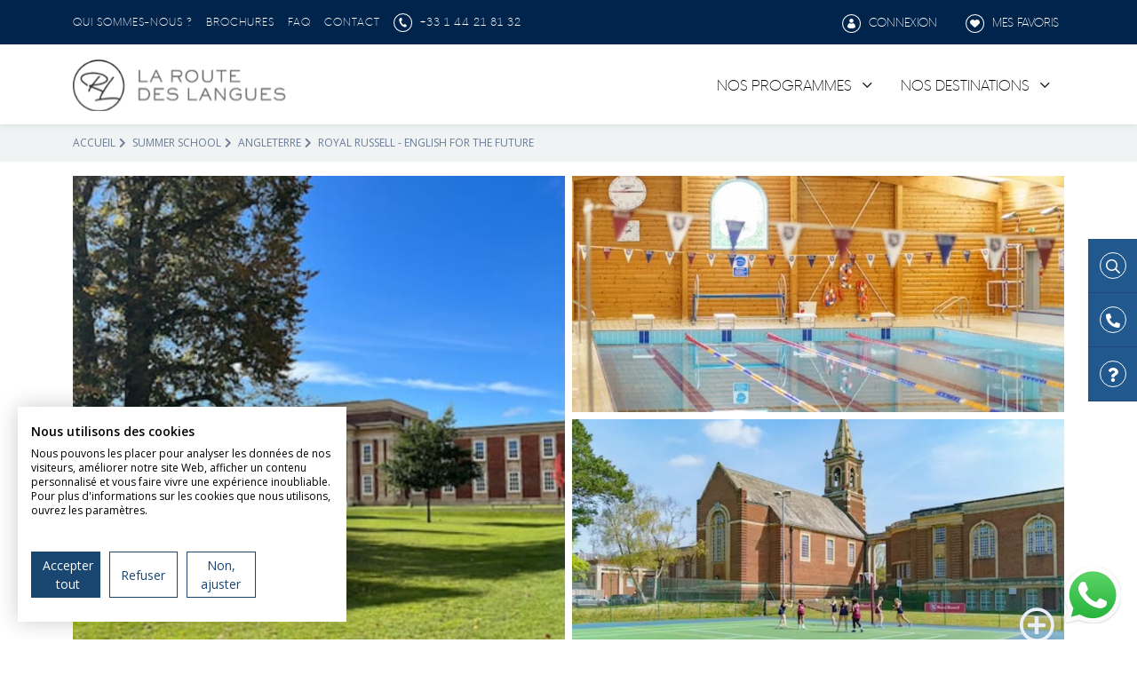

--- FILE ---
content_type: text/html; charset=UTF-8
request_url: https://www.laroutedeslangues.com/sejour-linguistique/summer-school/angleterre/royal-russell-english-for-the-future/
body_size: 15803
content:

<!DOCTYPE html>
<html lang="fr" prefix="og: http://ogp.me/ns# fb: http://ogp.me/ns/fb#" itemscope itemtype="http://schema.org/WebSite">
    <head>
        <meta charset="UTF-8">
        <meta name="viewport" content="width=device-width, initial-scale=1">
        <title>Summer school - royal russell (english for the future)</title>
        <link rel="preconnect" href="https://fonts.gstatic.com">

                            <script>
                (function(w,d,s,l,i){
                    w[l]=w[l]||[];
                    w[l].push({'gtm.start': new Date().getTime(),event:'gtm.js'});
                    var f=d.getElementsByTagName(s)[0], j=d.createElement(s),dl=l!='dataLayer'?'&l='+l:'';
                    j.async=true;
                    j.src='https://www.googletagmanager.com/gtm.js?id='+i+dl;
                    f.parentNode.insertBefore(j,f);
                })(window,document,'script','dataLayer', "GTM-W6Q23Q9");
            </script>
        
        
                                        <link rel="stylesheet" href="/build/856.b080ab61.css"><link rel="stylesheet" href="/build/862.a2af9739.css"><link rel="stylesheet" href="/build/pub_rdl.6c60e1c2.css">
                    
            <link href='https://api.mapbox.com/mapbox-gl-js/v2.8.2/mapbox-gl.css' rel='stylesheet' />
    
        <link rel="profile" href="https://gmpg.org/xfn/11">
        <link rel="pingback" href="https://www.laroutedeslangues.com/xmlrpc.php">
        <link rel="icon" href="https://www.laroutedeslangues.com/img/rdl/favicon.ico" />
        <link rel="apple-touch-icon" property="apple-touch-icon" href="https://www.laroutedeslangues.com/img/rdl/touch-icon.png" sizes="128x128" />
        <meta name="apple-mobile-web-app-capable" content="yes" />
        <meta name="apple-mobile-web-app-status-bar-style" content="black-translucent" />
        <meta name="mobile-web-app-capable" content="yes" />
        <meta name="theme-color" content="#002d5c">

        <meta name="description" content="Devenez les acteurs de la transformation du monde de demain avec ce programme de La Route des Langues qui se déroule près de londres !">
        <meta name="keywords" content="">

        <meta property="og:locale" content="fr">
        <meta property="og:site_name" content="La Route des Langues">
        <meta property="og:title" content="Summer school - royal russell (english for the future)">
                    <meta property="og:url" content="https://www.laroutedeslangues.com/sejour-linguistique/summer-school/angleterre/royal-russell-english-for-the-future/">
                <meta property="og:type" content="website">
                    <meta property="og:description" content="Devenez les acteurs de la transformation du monde de demain avec ce programme de La Route des Langues qui se déroule près de londres !">
        
                            <meta property="article:publisher" content="https://www.facebook.com/laroutedeslangues/">
        
        <link rel="canonical" href="https://www.laroutedeslangues.com/sejour-linguistique/summer-school/angleterre/royal-russell-english-for-the-future/" />
        
        
    </head>
    <body class="public_search_product part_public">
        <!-- Google Tag Manager (noscript) -->
                    <noscript><iframe src="https://www.googletagmanager.com/ns.html?id=GTM-W6Q23Q9" height="0" width="0" style="display:none;visibility:hidden"></iframe></noscript>
                <!-- End Google Tag Manager (noscript) -->

                    
        
<header id="o-wrapper">
    <div aria-label="Navigation secondaire" class="d-none d-lg-block top-menu nav-light">
    <div class="container">
        <div class="row">
            <div class="col-8 col-xl-9">
                <ul class="d-flex">
                    <li>
                        <div class="dropdown">
                            <a href="/presentation/" >Qui sommes-nous ?</a>
                        </div>
                    </li>
                    <li><a rel=”nofollow” href="/brochures/">Brochures</a></li>
                    <li><a rel="nofollow" href="/faq/a-propos-des-sejours-linguistiques/">FAQ</a></li>
                    <li><a rel=”nofollow” href="/contact/">Contact</a></li>

                                        
                    <li>
                        <a href="tel:+33144218132" class="phone-number text-nowrap">
                            <img src="/build/images/rdl/icon-tel.svg" alt="+33 1 44 21 81 32" width="22" height="22" class="img-fluid me-1" loading="lazy">
                            +33 1 44 21 81 32
                        </a>
                    </li>
                                                                <li>
                            <div class="trustpilot-widget" data-locale="fr-FR" data-template-id="5419b732fbfb950b10de65e5" data-businessunit-id="5f3261d7d0594c0001b6555a" data-style-height="24px" data-style-width="100%" data-theme="dark">
                                <a href="https://fr.trustpilot.com/review/laroutedeslangues.com" target="_blank" rel="noopener">Trustpilot</a>
                            </div>
                        </li>
                                    </ul>
            </div>
            <div class="col-4 col-xl-3 d-flex justify-content-end">
                <ul>
                                            <li>
                            <button class="bg-transparent border-0 text-white text-uppercase" onclick="location.href='/client/login'" id="login">
                                <img src="/build/images/rdl/icon-espace.svg" alt="Espace" width="22" height="22" class="img-fluid me-1" loading="lazy">
                                Connexion
                            </button>
                        </li>
                                        <li>
                        <button class="bg-transparent border-0 text-white text-uppercase" onclick="location.href='/favoris/'" class="phone-number">
                            <img src="/build/images/rdl/icon-favoris.svg" alt="Favoris" width="22" height="22" class="img-fluid me-1" loading="lazy">
                            Mes favoris
                        </button>
                    </li>
                </ul>
            </div>
        </div>
    </div>
</div>
            <div aria-label="Navigation principale" class="main-menu">
    <nav class="navbar navbar-expand-lg nav-light">
        <div class="container justify-content-center">
            <a class="navbar-brand m-0" href="/">
                <img src="/build/images/rdl/logo-contrast.svg" alt="Logo" width="240" height="72" class="img-fluid" loading="lazy">
            </a>
            <div id="menu-button" class="d-block d-lg-none float-end">
                <div class="c-buttons">
                    <a id="c-button--slide-right" class="hamburger c-button">
                        <div class="top-bun"></div>
                        <div class="meat"></div>
                        <div class="bottom-bun"></div>
                    </a>
                </div>
            </div>
                            <div class="collapse navbar-collapse justify-content-end" id="navbarSupportedContent">
                                        <ul class="navbar-nav mb-2 mb-lg-0">
                        <li class="nav-item">
                            <a class="nav-link"  id="navbarDropdown" role="link">
                                Nos programmes
                            </a>
                            <div class="dropdown-menu" aria-labelledby="navbarDropdown">
                                                                <ul class="nav flex-column d-inline-block align-top">
                                    <span class="title">Immersion</span>
                                    <li class="nav-item">
                                        <a class="nav-link " href="/sejour-linguistique/immersion-en-famille-daccueil/">Immersion en famille d&#039;accueil</a>
                                    </li>
                                    <li class="nav-item">
                                        <a class="nav-link " href="/sejour-linguistique/immersion-chez-le-professeur/">Immersion chez le professeur</a>
                                    </li>
                                    <li class="nav-item">
                                        <a class="nav-link " href="/sejour-linguistique/immersion-en-entreprise/">Immersion en entreprise</a>
                                    </li>
                                    <li class="nav-item">
                                        <a class="nav-link " href="/sejour-linguistique/immersion-en-classe/">Immersion en classe</a>
                                    </li>
                                                                    </ul>
                                                                <ul class="nav flex-column d-inline-block align-top">
                                    <span class="title">Séjours</span>
                                    <li class="nav-item">
                                        <a class="nav-link " href="/sejour-linguistique/summer-camp/">Summer camp</a>
                                    </li>
                                    <li class="nav-item">
                                        <a class="nav-link " href="/sejour-linguistique/summer-school/">Summer school</a>
                                    </li>
                                    <li class="nav-item">
                                        <a class="nav-link " href="/sejour-linguistique/scolarite-a-letranger/">Scolarité à l&#039;étranger</a>
                                    </li>
                                                                    </ul>
                                                                <ul class="nav flex-column d-inline-block align-top">
                                    <span class="title">Autres</span>
                                    <li class="nav-item">
                                        <a class="nav-link " href="/sejour-linguistique/volontariat/">Volontariat</a>
                                    </li>
                                    <li class="nav-item">
                                        <a class="nav-link " href="/sejour-linguistique/parents-enfants/">Parents et Enfants</a>
                                    </li>
                                    <li class="nav-item">
                                        <a class="nav-link " href="/sejour-linguistique/cours-en-ligne/">Cours en ligne</a>
                                    </li>
                                    <li class="nav-item">
                                        <a class="nav-link " href="/sejour-linguistique/cours-de-langues/">Cours de langues</a>
                                    </li>
                                    <li class="nav-item">
                                        <a class="nav-link " href="/sejour-linguistique/activites/">Langues et sports</a>
                                    </li>
                                    <li class="nav-item">
                                        <a class="nav-link " href="/sejour-linguistique/ecole-college/">Écoles &amp; Collège</a>
                                    </li>
                                    <li class="nav-item">
                                        <a class="nav-link " href="/sejour-linguistique/lycee/">Lycée</a>
                                    </li>
                                                                    </ul>
                                                            </div>
                        </li>
                    </ul>
                                        <ul class="navbar-nav mb-2 mb-lg-0">
                        <li class="nav-item">
                            <a class="nav-link" href="/sejour-linguistique/destinations/" id="navbarDropdown" role="link">
                                Nos destinations
                            </a>
                            <div class="dropdown-menu" aria-labelledby="navbarDropdown">
                                                                <ul class="nav flex-column d-inline-block align-top">
                                    <span class="title">Europe</span>
                                    <li class="nav-item">
                                        <a class="nav-link " href="/sejour-linguistique/angleterre/">Angleterre</a>
                                    </li>
                                    <li class="nav-item">
                                        <a class="nav-link " href="/sejour-linguistique/irlande/">Irlande</a>
                                    </li>
                                    <li class="nav-item">
                                        <a class="nav-link " href="/sejour-linguistique/allemagne/">Allemagne</a>
                                    </li>
                                    <li class="nav-item">
                                        <a class="nav-link " href="/sejour-linguistique/espagne/">Espagne</a>
                                    </li>
                                    <li class="nav-item">
                                        <a class="nav-link " href="/sejour-linguistique/ecosse/">Écosse</a>
                                    </li>
                                    <li class="nav-item">
                                        <a class="nav-link " href="/sejour-linguistique/belgique/">Belgique</a>
                                    </li>
                                    <li class="nav-item">
                                        <a class="nav-link " href="/sejour-linguistique/italie/">Italie</a>
                                    </li>
                                    <li class="nav-item">
                                        <a class="nav-link " href="/sejour-linguistique/malte/">Malte</a>
                                    </li>
                                    <li class="nav-item">
                                        <a class="nav-link " href="/sejour-linguistique/autriche/">Autriche</a>
                                    </li>
                                    <li class="nav-item">
                                        <a class="nav-link " href="/sejour-linguistique/suisse/">Suisse</a>
                                    </li>
                                    <li class="nav-item">
                                        <a class="nav-link " href="/sejour-linguistique/france/">France</a>
                                    </li>
                                                                    </ul>
                                                                <ul class="nav flex-column d-inline-block align-top">
                                    <span class="title">Amérique</span>
                                    <li class="nav-item">
                                        <a class="nav-link " href="/sejour-linguistique/usa/">USA</a>
                                    </li>
                                    <li class="nav-item">
                                        <a class="nav-link " href="/sejour-linguistique/canada/">Canada</a>
                                    </li>
                                    <li class="nav-item">
                                        <a class="nav-link " href="/sejour-linguistique/costa-rica/">Costa Rica</a>
                                    </li>
                                    <li class="nav-item">
                                        <a class="nav-link " href="/sejour-linguistique/chili/">Chili</a>
                                    </li>
                                                                    </ul>
                                                                <ul class="nav flex-column d-inline-block align-top">
                                    <span class="title">Océanie</span>
                                    <li class="nav-item">
                                        <a class="nav-link " href="/sejour-linguistique/australie/">Australie</a>
                                    </li>
                                    <li class="nav-item">
                                        <a class="nav-link " href="/sejour-linguistique/nouvelle-zelande/">Nouvelle-Zélande</a>
                                    </li>
                                                                    </ul>
                                                                <ul class="nav flex-column d-inline-block align-top">
                                    <span class="title">Afrique</span>
                                    <li class="nav-item">
                                        <a class="nav-link " href="/sejour-linguistique/afrique-du-sud/">Afrique du Sud</a>
                                    </li>
                                                                    </ul>
                                                                <ul class="nav flex-column d-inline-block align-top">
                                    <span class="title">Asie</span>
                                    <li class="nav-item">
                                        <a class="nav-link " href="/sejour-linguistique/nepal/">Népal</a>
                                    </li>
                                    <li class="nav-item">
                                        <a class="nav-link " href="/sejour-linguistique/thailande/">Thaïlande</a>
                                    </li>
                                                                    </ul>
                                                            </div>
                        </li>
                    </ul>
                                    </div>
                    </div>
    </nav>
</div>
    </header>        
                    <div class="d-none d-sm-block widget">
    <div class="d-block">
        <button onclick="location.href='/recherchez-votre-sejour'">
            <div class="wrapper-ico">
                <i class="far fa-search"></i> Recherche
            </div>
        </button>
    </div>
    <div class="d-block">
        <button onclick="location.href='/contact/'">
            <div class="wrapper-ico">
                <i class="fas fa-phone-alt"></i> Contact
            </div>
        </button>
    </div>
    <div class="d-block">
        <button onclick="location.href='/faq/a-propos-des-sejours-linguistiques/'">
            <div class="wrapper-ico">
                <i class="fas fa-question"></i> FAQ
            </div>
        </button>
    </div>
</div>                
            <script>
        document.addEventListener("DOMContentLoaded", function() {
            let message = document.getElementById("message");

            if (message !== null) {
                setTimeout(function() {
                    message.style.display = "block";
                }, 7000);
            }
        });
    </script>
    <div class="whatsapp-widget">
        <div class="d-none d-sm-block webView">
                <a href="https://api.whatsapp.com/send/?phone=19514175441&text=Bonjour+%21+Je+souhaiterais+en+savoir+plus+sur+vos+séjours+linguistiques&type=phone_number&app_absent=0" class="link" target="_blank">
                <img src="/build/images/icon-whatsapp.png" alt="Parlez-nous sur WhatsApp !" width="64" height="64" class="img-fluid trk-widget-btn-whatsapp" loading="lazy">
                <div id="message">Parlez-nous sur WhatsApp !</div>
            </a>
        </div>
        <div class="mobile w-100 d-sm-block d-md-none">
            <div class="row py-3 px-3">
                <div class="col-6 phone px-2">
                                            <a class="nav-link" href="tel:+33144218132">
                            <i class="fas fa-phone-alt me-2"></i> +33 1 44 21 81 32
                        </a>
                                    </div>
                <div class="col-6 whats-app px-2">
                        <a href="https://api.whatsapp.com/send/?phone=19514175441&text=Bonjour+%21+Je+souhaiterais+en+savoir+plus+sur+vos+séjours+linguistiques&type=phone_number&app_absent=0" class="link" target="_blank">
                        <img src="/build/images/icon-whatsapp.png" alt="Parlez-nous sur WhatsApp !" class="img-fluid me-2" loading="lazy"><span> WhatsApp</span>
                    </a>
                </div>
            </div>
        </div>
    </div>

            <main id="stay-sheet" class="main">
            <div class="breadcrumb">
        <div class="container">
            <p class="mb-0">
                <a href="/">Accueil</a><i class="fas fa-chevron-right"></i>
                <a href="/sejour-linguistique/summer-school/">Summer School</a><i class="fas fa-chevron-right"></i>                <a href="/sejour-linguistique/summer-school/angleterre/">Angleterre</a><i class="fas fa-chevron-right"></i>                Royal Russell - English for the Future                            </p>
        </div>
    </div>

        <section class="product-component">
    <div class="container">
        <div class="row fancybox-gallery gx-2">
            <div class="col-6 position-relative">
                                                    <a href="https://res.cloudinary.com/apexgroup/image/upload/c_fill,h_400,w_703,f_auto/product/876805d548e7d7ce1b009e0197a733d594bfa303.png" data-fancybox="gallery">
                        <picture>
                            <source data-srcset="https://res.cloudinary.com/apexgroup/image/upload/c_fill,h_400,w_703,f_auto/product/876805d548e7d7ce1b009e0197a733d594bfa303.png" type="image/jpeg" />
                            <img class="img-cover lazyload" data-src="https://res.cloudinary.com/apexgroup/image/upload/c_fill,h_400,w_703,f_auto/product/876805d548e7d7ce1b009e0197a733d594bfa303.png" alt="Product cover">
                        </picture>
                    </a>
                            </div>
            <div class="col-6 position-relative">
                <div class="d-flex flex-column justify-content-between h-100">
                                            <div class="second-picture position-relative">
                            <a href="https://res.cloudinary.com/apexgroup/image/upload/c_fill,h_400,w_703,f_auto/product/c8696d225e8cdcfa5cc883054f40e8be9e927e9c.jpg" data-fancybox="gallery">
                                <picture>
                                    <source data-srcset="https://res.cloudinary.com/apexgroup/image/upload/c_fill,h_400,w_703,f_auto/product/c8696d225e8cdcfa5cc883054f40e8be9e927e9c.jpg" type="image/jpeg" />
                                    <img class="img-cover lazyload" data-src="https://res.cloudinary.com/apexgroup/image/upload/c_fill,h_400,w_703,f_auto/product/c8696d225e8cdcfa5cc883054f40e8be9e927e9c.jpg" alt="Product cover">
                                </picture>
                            </a>        
                        </div>
                                            <div class="second-picture position-relative">
                            <a href="https://res.cloudinary.com/apexgroup/image/upload/c_fill,h_400,w_703,f_auto/product/ed46d48723ec91698b8fc7d69b9d77436d3e97ae.jpg" data-fancybox="gallery">
                                <picture>
                                    <source data-srcset="https://res.cloudinary.com/apexgroup/image/upload/c_fill,h_400,w_703,f_auto/product/ed46d48723ec91698b8fc7d69b9d77436d3e97ae.jpg" type="image/jpeg" />
                                    <img class="img-cover lazyload" data-src="https://res.cloudinary.com/apexgroup/image/upload/c_fill,h_400,w_703,f_auto/product/ed46d48723ec91698b8fc7d69b9d77436d3e97ae.jpg" alt="Product cover">
                                </picture>
                            </a>        
                        </div>
                                    </div>
                <div class="more-image">
                                            <a href="https://res.cloudinary.com/apexgroup/image/upload/c_fill,h_400,w_703,f_auto/product/876805d548e7d7ce1b009e0197a733d594bfa303.png" data-fancybox="gallery"><i class="far fa-plus-circle"></i></a>
                                    </div>
            </div>
        </div>
        <div class="d-none">
                            <a href="https://res.cloudinary.com/apexgroup/image/upload/c_fill,h_400,w_703,f_auto/product/39bf9f4e06d8d0a1b6f515f5206b39ab2987531b.jpg" data-fancybox="gallery"></a>
                            <a href="https://res.cloudinary.com/apexgroup/image/upload/c_fill,h_400,w_703,f_auto/product/36aca084f3a2cb3de8c276444ffe73c871d66f1e.jpg" data-fancybox="gallery"></a>
                    </div>
    </div>
    <div class="container">
        <div class="mt-3">
            <div class="d-flex justify-content-between align-items-center">
                <div>
                    <h1 class="section-title">Royal Russell - English for the Future</h1>
                    <h2 class="mt-1">L&#039;anglais pour les acteurs de demain</h2>
                </div>
                <div>
                                    </div>
            </div>
            <p class="mt-2">
                <p>Royal Russell, entour&eacute;&nbsp;de 40 hectares d&#39;espaces verts, est un nouveau site magnifique, situ&eacute; &agrave; proximit&eacute; de Londres et de ses grandes attractions.&nbsp;Notre programme English for the future est parfait pour les jeunes&nbsp;qui souhaitent envisager&nbsp;les plus grands d&eacute;fis internationaux en tant que leaders et devenir des acteurs&nbsp;de la transformation de notre monde.</p>
            </p>
        </div>
        <div class="product-resume pt-3">
            <div class="row justify-content-between">
                <div class="col-7">
                    <ul>
                                                    <li>
                                <img src="/build/images/rdl/icons/campus.svg" alt="Campus icon">
                                Sur le campus
                            </li>
                                                <li>
                            <img src="/build/images/rdl/icons/person.svg" alt="Person icon">
                            De 13 à 17 ans
                        </li>
                        <li>
                            <img src="/build/images/rdl/icons/location.svg" alt="Location icon">
                            Angleterre
                        </li>
                        <li>
                            <img src="/build/images/rdl/icons/vector.svg" alt="Vector icon">
                            Niveau A2 à C1, avec cours                        </li>
                    </ul>
                </div>

                                                    <div class="col-5 tariff">
                        <span class="fw-bold">à partir de</span> 
                        <span class="price mt-1">
                                                            2 034,00 € 
                                                    </span>
                        <span class="mt-1">1 semaine</span>
                    </div>
                            </div>
        </div>
        <div class="product-key">
            <div class="row">
                <div class="col-12 col-md-8">
                    <h2>Les points forts du séjour: Royal Russell - English for the Future</h2>
                    <ul class="mt-1">
                        <li><img src="/build/images/rdl/check.svg" alt="Check icon"> Un magnifique campus </li>
                        <li><img src="/build/images/rdl/check.svg" alt="Check icon"> Le développement de compétences personnelles et sociales </li>
                        <li><img src="/build/images/rdl/check.svg" alt="Check icon"> Un programme axé sur les grands défis mondiaux </li>
                    </ul>
                </div>
                <div class="col-12 col-md-4 row justify-content-around pe-0 mt-2 mt-lg-0">
                    <div class="row justify-content-around pe-0">
                        <div class="mt-3 mt-lg-0 justify-content-center pe-0">
                                                                                                                    <button onclick="location.href='#'" class="btn btn-primary btn-primary blue-light disabled" data-product="645">
                                                                    Devis et réservation
                                                            </button>
                        </div>
                                                                            <div class="mt-3 mt-lg-0 justify-content-center pe-0">
                                <a class="btn btn-outline-primary" href="https://meetings.hubspot.com/alexandre-kerboul">Prenez RDV</a>
                            </div>
                                                <div class="mt-3 mt-lg-0 justify-content-center pe-0">
                                                                                                                                                <button onclick="location.href='/booklet/645/form'" class="btn btn-primary" target="_blank">
                                Télécharger la fiche du séjour
                            </button>
                        </div>
                        <!-- TrustBox widget - Micro Star -->
                        <div class="mt-3 mt-lg-2">
                            <div class="trustpilot-widget" data-locale="fr-FR" data-template-id="5419b732fbfb950b10de65e5" data-businessunit-id="5f3261d7d0594c0001b6555a" data-style-height="24px" data-style-width="100%">
                                <a href="https://fr.trustpilot.com/review/laroutedeslangues.com" target="_blank" rel="noopener">Trustpilot</a>
                            </div>
                        </div>
                        <!-- End TrustBox widget -->
                    </div>
                </div>
            </div>
        </div>
    </div>
</section>


    <section class="section-product-items">
        <div class="container">
            <div class="row justify-content-center">
                <div class="col-12 col-lg-10 col-xl-9">
                    <div class="accordion accordion-flush" id="accordionFaq">

                                                            <div class="accordion-item" itemscope itemprop="mainEntity" itemtype="https://schema.org/Question">
                                    <h3 class="accordion-header mb-0" id="headingCourse" itemprop="name">
                                        <button class="accordion-button collapsed" type="button" data-bs-toggle="collapse"
                                                data-bs-target="#collapseCourse" aria-expanded="true"
                                                aria-controls="collapseCourse">
                                                COURS 
                                        </button>
                                    </h3>

                                    <div id="collapseCourse" class="accordion-collapse mutli-collapse"
                                            aria-labelledby="headingCourse" data-bs-parent="#accordionFaq" itemscope itemprop="acceptedAnswer" itemtype="https://schema.org/Answer">
                                        <div class="accordion-body" itemprop="text">
                                            <p>20 heures de cours par semaine,&nbsp;14 &eacute;tudiants maximum&nbsp;par classe.</p>

<ul>
	<li><strong>ENGLISH FOR THE FUTURE (10h/sem) :</strong>&nbsp;les &eacute;tudiants d&eacute;veloppent&nbsp;des notions grammaticales et du vocabulaire gr&acirc;ce &agrave; des cours qui abordent des sujets d&#39;actualit&eacute; (durabilit&eacute;,&nbsp;enjeux mondiaux...). Ils auront &eacute;galement l&#39;occasion de visionner et &eacute;tudier des TED Talks afin de s&#39;entra&icirc;ner &agrave; pr&eacute;senter &agrave; l&#39;oral et acqu&eacute;rir le vocabulaire appropri&eacute;.&nbsp;</li>
	<li><strong>PROJECT FOR THE FUTURE (4,5h/sem) :</strong> travaux de recherche et&nbsp;d&eacute;bats sur le programme de&nbsp;d&eacute;veloppement durable&nbsp;&agrave; l&#39;horizon 2030 des Nations Unies (&eacute;limination de la pauvret&eacute; et de la faim, protection de la plan&egrave;te, promotion&nbsp;de la paix, &eacute;galit&eacute; des sexes et autonomie des femmes et des filles.....).&nbsp;Ces s&eacute;ances d&eacute;veloppent&nbsp;les aptitudes de communication et &eacute;largissent les perspectives des &eacute;tudiants.&nbsp;</li>
	<li><strong>FUTURE THINKING (5,5h/sem) :</strong> d&eacute;bats inter-classes, les &eacute;tudiants analysent les travaux de leurs camarades et ensemble ils &eacute;laborent des solutions pratiques&nbsp;aux probl&egrave;mes mondiaux.&nbsp;&nbsp;</li>
</ul>

<p>Tous les professeurs sont dipl&ocirc;m&eacute;s et exp&eacute;riment&eacute;s pour enseigner l&#39;anglais &agrave; des &eacute;tudiants &eacute;trangers. Test de niveau et certificat de fin de stage.</p>
                                        </div>
                                    </div>
                                </div>
                                                        
                                                            <div class="accordion-item" itemscope itemprop="mainEntity" itemtype="https://schema.org/Question">
                                    <h3 class="accordion-header mb-0" id="headingActivities" itemprop="name">
                                        <button class="accordion-button collapsed" type="button" data-bs-toggle="collapse"
                                                data-bs-target="#collapseActivities" aria-expanded="true"
                                                aria-controls="collapseActivities">
                                                ACTIVITÉS
                                        </button>
                                    </h3>

                                    <div id="collapseActivities" class="accordion-collapse mutli-collapse"
                                            aria-labelledby="headingActivities" data-bs-parent="#accordionFaq" itemscope itemprop="acceptedAnswer" itemtype="https://schema.org/Answer">
                                        <div class="accordion-body" itemprop="text">
                                            <p>Le campus du coll&egrave;ge offre de nombreuses infrastructures (tennis, piscine, squash, gymnase, etc.) ainsi qu&rsquo;un th&eacute;&acirc;tre, une salle d&rsquo;arts, une salle informatique et un studio de danse.</p>

<p>Des activit&eacute;s sportives et culturelles sont organis&eacute;es tous les jours. Pour ceux qui le souhaitent, une grande vari&eacute;t&eacute; d&rsquo;options est propos&eacute;e&nbsp;pendant le temps d&rsquo;activit&eacute;s (avec suppl&eacute;ment) :</p>

<ul>
	<li><strong>Options Acad&eacute;miques&nbsp;</strong>(1 option&nbsp;maximum par semaine ; disponibles&nbsp;toutes les semaines) :

	<ul>
		<li>R&eacute;daction (3h/sem, le mardi et vendredi), disponible toutes les semaines&nbsp;</li>
		<li>Prise de parole en public (3h/sem, le mardi et vendredi), disponible toutes les semaines</li>
	</ul>
	</li>
	<li><strong>Options Cr&eacute;atives</strong> (1 option maximum par semaine ; disponibles &agrave; certaines dates) :
	<ul>
		<li>Danse contemporaine (Street Dance) (3h/sem, le mardi et jeudi), disponible du 6&nbsp;au 12&nbsp;juillet, du 20&nbsp;au 26&nbsp;juillet et du 3&nbsp;au 9&nbsp;ao&ucirc;t 2025</li>
		<li>Masterchef (cuisine) (3h/sem, le mardi et jeudi), disponible du 20&nbsp;au 26&nbsp;juillet et du 3&nbsp;au 9&nbsp;ao&ucirc;t 2025</li>
		<li>Photographie (3h/sem, le mardi et vendredi), disponible du 13&nbsp;au 19&nbsp;juillet et du 27&nbsp;juillet au 2&nbsp;ao&ucirc;t 2025</li>
	</ul>
	</li>
	<li><strong>Options Sportives</strong> (1 option maximum par semaine ; disponibles toutes les semaines) :&nbsp;
	<ul>
		<li>Golf (4,5h/sem, 3 jours par semaine), disponible&nbsp;toutes les semaines</li>
		<li>&Eacute;quitation (4,5h/sem, 3 jours par semaine), disponible toutes les semaines</li>
		<li>Tennis (4,5h/sem, 3 jours par semaine), disponible toutes les semaines</li>
		<li>Basketball (3/sem, le mardi et jeudi),&nbsp;disponible du 6&nbsp;au 12&nbsp;juillet, du 20&nbsp;au 26&nbsp;juillet et du 3&nbsp;au 9&nbsp;ao&ucirc;t 2025</li>
	</ul>
	</li>
</ul>

<p>Des animations sont &eacute;galement organis&eacute;es tous les soirs (disco, mini olympiades, concours de talents, quizz musicaux, etc.).</p>

<p>Des excursions sont planifi&eacute;es chaque semaine :&nbsp;</p>

<ul>
	<li>Deux excursions d&#39;une journ&eacute;e enti&egrave;re :&nbsp;une &agrave; Oxford, Cambridge ou Canterbury et l&#39;autre &agrave; Brighton ou Portsmouth.&nbsp;</li>
	<li>Deux excursions d&#39;une demi-journ&eacute;e &agrave; Londres&nbsp;pour visiter un grand monument touristique comme la Tour de Londres, le London Eye, National Gallery, Buckingham Palace ou Westminster Abbey.&nbsp;</li>
</ul>
                                        </div>
                                    </div>
                                </div>
                                                        
                            
                                                            <div class="accordion-item" itemscope itemprop="mainEntity" itemtype="https://schema.org/Question">
                                    <h3 class="accordion-header mb-0" id="headingAccommodation" itemprop="name">
                                        <button class="accordion-button collapsed" type="button" data-bs-toggle="collapse"
                                                data-bs-target="#collapseAccommodation" aria-expanded="false"
                                                aria-controls="collapseAccommodation">
                                                HÉBERGEMENT
                                        </button>
                                    </h3>

                                    <div id="collapseAccommodation" class="accordion-collapse collapse"
                                            aria-labelledby="headingAccommodation" data-bs-parent="#accordionFaq" itemscope itemprop="acceptedAnswer" itemtype="https://schema.org/Answer">
                                        <div class="accordion-body" itemprop="text">
                                            <p>Dans le coll&egrave;ge. Chambres de 1&nbsp;&agrave; 3&nbsp;lit(s) (des chambres plus grandes peuvent &ecirc;tre disponibles). Pension compl&egrave;te (packed lunch les jours d&rsquo;excursion).</p>

<p>Services : wifi disponible sur le campus. Lessive gratuite propos&eacute;e une fois par semaine.</p>
                                        </div>
                                    </div>
                                </div>
                                                        
                            
                                                            <div class="accordion-item" itemscope itemprop="mainEntity" itemtype="https://schema.org/Question">
                                    <h3 class="accordion-header mb-0" id="headingManagement" itemprop="name">
                                        <button class="accordion-button collapsed" type="button" data-bs-toggle="collapse"
                                                data-bs-target="#collapseManagement" aria-expanded="false"
                                                aria-controls="collapseManagement">
                                                ENCADREMENT
                                        </button>
                                    </h3>

                                    <div id="collapseManagement" class="accordion-collapse collapse"
                                            aria-labelledby="headingManagement" data-bs-parent="#accordionFaq" itemscope itemprop="acceptedAnswer" itemtype="https://schema.org/Answer">
                                        <div class="accordion-body" itemprop="text">
                                            <p>1 adulte pour 5 jeunes. L&rsquo;&eacute;quipe p&eacute;dagogique sur place assure un encadrement permanent.</p>
                                        </div>
                                    </div>
                                </div>
                                                        
                            
                            <div class="accordion-item" itemscope itemprop="mainEntity" itemtype="https://schema.org/Question">
                                <h3 class="accordion-header mb-0" id="headingDates" itemprop="name">
                                    <button class="accordion-button collapsed" type="button" data-bs-toggle="collapse"
                                            data-bs-target="#collapseDates" aria-expanded="false"
                                            aria-controls="collapseDates">
                                            DATES
                                    </button>
                                </h3>

                                <div id="collapseDates" class="accordion-collapse collapse"
                                        aria-labelledby="headingDates" data-bs-parent="#accordionFaq" itemscope itemprop="acceptedAnswer" itemtype="https://schema.org/Answer">
                                    <div class="accordion-body" itemprop="text">
                                                                                        <p>Séjours de 1 à 4 semaine(s) :</p>

<ul>
	<li>Arrivée tous les dimanches du 6 juillet&nbsp;au 10 août 2025</li>
	<li>Retour tous les samedis jusqu&#39;au 16&nbsp;août 2025</li>
</ul>

<p><em>N.B. Séjours d&rsquo;une semaine possibles du dimanche au dimanche (sauf dernière semaine, s&eacute;jour du samedi 9 au samedi 16 ao&ucirc;t 2025)</em></p>
                                                                                </div>
                                </div>
                            </div>
                            
                                                        
                            

                    </div>
                </div>
            </div>        
        </div>
</section>




        <div id="product-classification" class="mt-2">
    <div class="container">
        <div class="row">
            <div class="col">
                <h5 class="fw-bold mb-3">Une classification pour mieux vous guider</h5>
                <p>Tous les séjours que nous proposons répondent à des critères exigeants de qualité.
                    Mais pour vous aider à mieux comparer la nature de l'expérience proposée, nous avons créé une classification qualitative en trois niveaux : Découverte, Confiance et Réussite.</p>
                <p>Cette lecture complémentaire prend en compte :</p>
                <ul>
                    <li>le contenu pédagogique du programme,</li>
                    <li>le degré d’immersion linguistique et culturelle,</li>
                    <li>la richesse des activités proposées,</li>
                    <li>le niveau d’encadrement,</li>
                    <li>et la structure du séjour (accessibilité, confort, format).</li>
                </ul>
                <p class="mb-1">
                    Elle permet à chacun – notamment aux anciens participants – de situer le positionnement global d’un séjour par rapport à ceux déjà réalisés.<br/>
                    Découverte – Le meilleur des programmes accessibles, pensés pour une immersion simple, encadrée et rassurante.<br/>
                    Confiance – Des valeurs sûres, bien construites et enrichissantes, pour aller plus loin.<br/>
                    Réussite – L’excellence de nos séjours linguistiques, pour une immersion exigeante et valorisante.
                </p>
                                    <span>👉</span><a class="text-decoration-underline" href="/faq/pourquoi-certains-sejours-sont-ils-classes-en-decouverte-confiance-ou-reussite/">En savoir plus sur cette classification dans notre FAQ</a>
                            </div>
        </div>
    </div>
</div>
                    <section class="section-map">
    <div class="container">
        <h2>Localisation</h2>
        <div class="wrapper mt-3">
            <div class="fullscreen-container" style="width: 100%">
                <div id="map-overlay">
                    <button id="show-map" class="btn btn-primary w-auto">Localisation du programme</button>
                </div>
                <div id="map" style="height:100%; width:100%;display: none;" data-map-zoom="9" data-map-scroll="true" data-lat="51.36" data-lng="-0.063"></div>
            </div>
        </div>
    </div>
</section>
                        <section class="expert-component  ">
    <div class="container">
        <h2> Nos experts témoignent </h2>
        <div class="row mt-4 mb-3 expert-slider">
            <div class="mt-3 mt-lg-0 slideshow slideshow-experts p-0 ps-lg-3">
                                    <div class="col-lg-6 slide">
                        <div class="row expert-card border-1 border rounded pt-2">
    <div class="col-7">
        <div class="video-container">
                <div id="videoOverlay" class="videoOverlay mb-2" style="cursor: pointer;">
                    <picture>
                                                    <source srcset="/uploads/product/miniatures-videos-experts-site-10-684197c7f3198.jpg" type="image/jpeg">
                                                <img class="img-cover videoFrame rounded-1 lazyload"
                             src="/uploads/product/miniatures-videos-experts-site-10-684197c7f3198.jpg"
                             alt="miniatures-videos-experts-site-10-684197c7f3198.jpg"
                             data-src="https://youtube.com/embed/LX_bddCEgM0"
                             data-description = "Royal Russell - English for the Future"
                        />
                    </picture>
                </div>
        </div>
    </div>
    <div class="col-5">
        <p> Royal Russell - English for the Future</p>
    </div>
</div>                    </div>
                            </div>
        </div>
                            <div class="mt-5 d-flex justify-content-center">
                <a class="btn btn-primary" href="https://meetings.hubspot.com/alexandre-kerboul"> Contactez nos experts </a>
            </div>
                <!-- Modal -->
        <div class="modal fade" id="videoModal" tabindex="-1" aria-labelledby="modalTitle" aria-hidden="true">
        <div class="modal-dialog modal-dialog-centered modal-lg">
            <div class="modal-content pt-5 pb-1">
            <div class="modal-header">
                <button type="button" class="btn-close" data-bs-dismiss="modal" aria-label="Close"></button>
            </div>
            <div class="modal-body">
                <div class="h-100">
    <div class="video-container container">
            <iframe
                class="modalVideoFrame"
                width="100%" 
                height="300px"
                src=""
                title="YouTube video player"
                referrerpolicy="strict-origin-when-cross-origin"
                frameborder="0"
                allow="accelerometer; autoplay; clipboard-write; encrypted-media; gyroscope; picture-in-picture; web-share"
                allowfullscreen>
            </iframe>
            <p class="mt-2 citation">
            Les summer camps sont par nature organisés durant les vacances d’été. Ils peuvent durer de 2 à 9 voire 10 semaines.S'y rendre depuis Paris est un long voyage, aussi nous vous encourageons à choisir une durée de séjour relativement longue.
            </p>
            <div class="mt-3 d-none d-lg-flex justify-content-center">
                <button class="btn btn-primary" onclick="location.href='/recherchez-votre-sejour'">VOIR LES SEJOURS</button>
            </div>
    </div>
</div>            </div>
            </div>
        </div>
        </div>
    </div>
</section>


        
<section class="section-brochure bg-cream py-4">
    <div class="container">
        <div class="row">
            <div class="col-12 col-md-6 m-auto">
                <div class="img-container mt-4">
                    <picture>
                        <source data-srcset="/build/images/rdl/download-booklet.jpg" type="image/jpg"/>
                        <source data-srcset="/build/images/rdl/download-booklet.webp" type="image/webp"/>
                        <img class="lazyload w-100" data-src="/build/images/rdl/booklet-download.webp" alt="Booklet download">
                    </picture>
                </div>
            </div>
            <div class="col-12 col-md-5 mx-auto">
                <script charset="utf-8" type="text/javascript" src="//js.hsforms.net/forms/embed/v2.js"></script>
                <script>
                    hbspt.forms.create({
                        portalId: "9279287",
                        formId: "e443b393-7784-4339-8c6b-1e1e02943e05",
                        region: "na1"
                    });
                </script>
            </div>
        </div>
    </div>
</section>        <section class="section-product-features ">
    <div class="container">
        <h2>
        Découvrez nos autres séjours 
                </h2>
        <h3 class="fw-bold mb-2">Profitez d’une expérience enrichissante avec nos différents choix de formules.</h3>
        <div>
            <div class="mt-3 mt-lg-0 slideshow slideshow-features p-0 ps-lg-3">
                                                        <div class="col-lg-4 slide">
                            <div class="card offer simple-offer">

        <div class="card-image-top">
        <div class="slideshow no-padding">
                            <div class="bg-image link" style="background-image: url('https://res.cloudinary.com/apexgroup/image/upload/c_fill,h_260,w_388,f_auto/product/a8160dea596c03b190650ceeeae1523f0b1e8822.jpg')"></div>
                            <div class="bg-image link" style="background-image: url('https://res.cloudinary.com/apexgroup/image/upload/c_fill,h_260,w_388,f_auto/product/e2666ee89dba90af6acca637d07a6172edbe9e98.jpg')"></div>
                            <div class="bg-image link" style="background-image: url('https://res.cloudinary.com/apexgroup/image/upload/c_fill,h_260,w_388,f_auto/product/c61badb5814150188e2de2057bc78871ba318f58.jpg')"></div>
                    </div>
    </div>
    <div class="card-body">
        <div class="title d-flex px-3 justify-content-between">
            <div class="text-start">
                                    <h3 class="card-title fw-bold"><a href="/sejour-linguistique/summer-school/usa/cardigan-mountain/" class="stretched" data-product="5">
                        Cardigan Mountain
                    </a></h3>
                                <p class="card-subtitle mt-1">
                    Programme académique et aventure
                </p>
            </div>
            <div>
                            </div>
        </div>
        <div class="details w-100 bottom-0 start-0 p-3">
                        <div class="row">
                <div class="col-6 ps-0">
                    <ul class="p-0">
                        <li class="mb-2">
                            <div class="d-flex flex-row">
                                <div class="align-self-center">
                                    <img src="/build/images/rdl/location.svg" alt="Location" width="26" height="26" class="me-3">
                                </div>
                                <div class="align-self-center">
                                    USA
                                </div>
                            </div>
                        </li>
                        <li class="mb-2">
                            <div class="d-flex flex-row">
                                <div class="align-self-center">
                                    <img src="/build/images/rdl/user-age.svg" alt="Age" width="26" height="26" class="me-3">
                                </div>
                                <div class="align-self-center">
                                    De 8 à 15 ans
                                </div>
                            </div>
                        </li>
                    </ul>
                </div>
                <div class="col-6">
                                            <div class="price">
                            <div>A partir de </div>
                            <div class="amount">4 600,00€</div>
                            <div>pour 2 semaines </div>
                        </div>
                                    </div>
            </div>
        </div>
    </div>
     
</div>
                    </div>
                                                    <div class="col-lg-4 slide">
                            <div class="card offer simple-offer">

        <div class="card-image-top">
        <div class="slideshow no-padding">
                            <div class="bg-image link" style="background-image: url('https://res.cloudinary.com/apexgroup/image/upload/c_fill,h_260,w_388,f_auto/product/15ed1322e65cc1cfe5332691ade186bac13ca72b.jpeg')"></div>
                            <div class="bg-image link" style="background-image: url('https://res.cloudinary.com/apexgroup/image/upload/c_fill,h_260,w_388,f_auto/product/4dc9d6996e9c5f7774a9f35e28c2971a1fe246f8.jpeg')"></div>
                            <div class="bg-image link" style="background-image: url('https://res.cloudinary.com/apexgroup/image/upload/c_fill,h_260,w_388,f_auto/product/fc307987d5659fad5a108984d816b03c425f1cc9.jpeg')"></div>
                    </div>
    </div>
    <div class="card-body">
        <div class="title d-flex px-3 justify-content-between">
            <div class="text-start">
                                    <h3 class="card-title fw-bold"><a href="/sejour-linguistique/summer-school/angleterre/marymount-school/" class="stretched" data-product="78">
                        Marymount School
                    </a></h3>
                                <p class="card-subtitle mt-1">
                    Un collège pensé pour les jeunes enfants
                </p>
            </div>
            <div>
                            </div>
        </div>
        <div class="details w-100 bottom-0 start-0 p-3">
                        <div class="row">
                <div class="col-6 ps-0">
                    <ul class="p-0">
                        <li class="mb-2">
                            <div class="d-flex flex-row">
                                <div class="align-self-center">
                                    <img src="/build/images/rdl/location.svg" alt="Location" width="26" height="26" class="me-3">
                                </div>
                                <div class="align-self-center">
                                    Angleterre
                                </div>
                            </div>
                        </li>
                        <li class="mb-2">
                            <div class="d-flex flex-row">
                                <div class="align-self-center">
                                    <img src="/build/images/rdl/user-age.svg" alt="Age" width="26" height="26" class="me-3">
                                </div>
                                <div class="align-self-center">
                                    De 8 à 13 ans
                                </div>
                            </div>
                        </li>
                    </ul>
                </div>
                <div class="col-6">
                                            <div class="price">
                            <div>A partir de </div>
                            <div class="amount">2 460,00€</div>
                            <div>pour 1 semaine </div>
                        </div>
                                    </div>
            </div>
        </div>
    </div>
     
</div>
                    </div>
                                                    <div class="col-lg-4 slide">
                            <div class="card offer simple-offer">

        <div class="card-image-top">
        <div class="slideshow no-padding">
                            <div class="bg-image link" style="background-image: url('https://res.cloudinary.com/apexgroup/image/upload/c_fill,h_260,w_388,f_auto/product/228b34509c276245f2dfa78fd1ec6e94025eb0c4.jpeg')"></div>
                            <div class="bg-image link" style="background-image: url('https://res.cloudinary.com/apexgroup/image/upload/c_fill,h_260,w_388,f_auto/product/bf1083f6268c493b51a58ea192bbec5fc4ce6335.jpg')"></div>
                            <div class="bg-image link" style="background-image: url('https://res.cloudinary.com/apexgroup/image/upload/c_fill,h_260,w_388,f_auto/product/39c9eda03c7fc601628071a44a020dfc3a90eeff.jpg')"></div>
                    </div>
    </div>
    <div class="card-body">
        <div class="title d-flex px-3 justify-content-between">
            <div class="text-start">
                                    <h3 class="card-title fw-bold"><a href="/sejour-linguistique/summer-school/angleterre/dicker-school/" class="stretched" data-product="91">
                        Dicker School
                    </a></h3>
                                <p class="card-subtitle mt-1">
                    Un séjour à la carte avec des activités originales
                </p>
            </div>
            <div>
                            </div>
        </div>
        <div class="details w-100 bottom-0 start-0 p-3">
                        <div class="row">
                <div class="col-6 ps-0">
                    <ul class="p-0">
                        <li class="mb-2">
                            <div class="d-flex flex-row">
                                <div class="align-self-center">
                                    <img src="/build/images/rdl/location.svg" alt="Location" width="26" height="26" class="me-3">
                                </div>
                                <div class="align-self-center">
                                    Angleterre
                                </div>
                            </div>
                        </li>
                        <li class="mb-2">
                            <div class="d-flex flex-row">
                                <div class="align-self-center">
                                    <img src="/build/images/rdl/user-age.svg" alt="Age" width="26" height="26" class="me-3">
                                </div>
                                <div class="align-self-center">
                                    De 12 à 17 ans
                                </div>
                            </div>
                        </li>
                    </ul>
                </div>
                <div class="col-6">
                                            <div class="price">
                            <div>A partir de </div>
                            <div class="amount">2 130,00€</div>
                            <div>pour 1 semaine </div>
                        </div>
                                    </div>
            </div>
        </div>
    </div>
     
</div>
                    </div>
                        </div>
        </div>
            </div>
</section>        <section class="quality-component bg-cream">
    <div class="container">
        <div class="row text-center">
            <div class="col-6 col-md-3">
                <div class="img-container">
                    <picture>
                        <source srcset="/build/images/rdl/quality/unosel.webp" type="image/webp">
                        <img src="/build/images/rdl/quality/unosel.png" alt="Unosel certificate" width="80" height="80">
                    </picture>
                </div>
                <p class="fw-bold">Certifié UNOSEL</p>
                <p class="">Agréé par le Ministère de l’Education</p>
            </div>
            <div class="col-6 col-md-3">
                <div class="img-container">
                    <picture>
                        <source srcset="/build/images/rdl/quality/garantie.webp" type="image/webp">
                        <img src="/build/images/rdl/quality/garantie.png" alt="Alma certificate" width="80" height="80">
                    </picture>
                </div>
                <p class="fw-bold">Qualité garantie</p>
                <p class="">Sélection rigoureuse, Suivi régulier</p>
            </div>
            <div class="col-6 col-md-3">
                <div class="img-container">
                    <picture>
                        <source srcset="/build/images/rdl/quality/apel.webp" type="image/webp">
                        <img src="/build/images/rdl/quality/apel.png" alt="Apel" width="108" height="80">
                    </picture>
                </div>
                <p class="fw-bold">Certifié APEL</p>
                <p class="">Représentée par 6 500 établissements et 850 000 familles !</p>
            </div>
            <div class="col-6 col-md-3">
                <div class="img-container">
                    <picture>
                        <source srcset="/build/images/rdl/quality/ligne.webp" type="image/webp">
                        <img src="/build/images/rdl/quality/ligne.png" alt="Ligne" width="80" height="80">
                    </picture>
                </div>
                <p class="fw-bold">Ligne d’urgence</p>
                <p class="">24h / 7jours pendant la durée du séjour</p>
            </div>
        </div>
    </div>
</section>
        
<section class="popular-product ">
    <div Class="container">
        <div class="mb-2">
            <h2 class="mb-3">Nos séjours les plus populaires</h2>
            <div class="row">
                <ul class="col-md-4">
                                                        <li>
                        <a href="/sejour-linguistique/summer-camp/">Summer camp</a>
                    </li>
                                                        <li>
                        <a href="/sejour-linguistique/immersion-en-famille-daccueil/">Immersion en famille d&#039;accueil</a>
                    </li>
                                                        <li>
                        <a href="/sejour-linguistique/immersion-chez-le-professeur/">Immersion chez le professeur</a>
                    </li>
                                                        <li>
                        <a href="/sejour-linguistique/immersion-en-entreprise/">Immersion en entreprise</a>
                    </li>
                                                        <li>
                        <a href="/sejour-linguistique/immersion-en-classe/">Immersion en classe</a>
                    </li>
                                                            </ul><ul class="col-md-4">
                                        <li>
                        <a href="/sejour-linguistique/volontariat/">Volontariat</a>
                    </li>
                                                        <li>
                        <a href="/sejour-linguistique/parents-enfants/">Parents et Enfants</a>
                    </li>
                                                        <li>
                        <a href="/sejour-linguistique/cours-en-ligne/">Cours en ligne</a>
                    </li>
                                                        <li>
                        <a href="/sejour-linguistique/cours-de-langues/">Cours de langues</a>
                    </li>
                                                        <li>
                        <a href="/sejour-linguistique/summer-school/">Summer school</a>
                    </li>
                                                            </ul><ul class="col-md-4">
                                        <li>
                        <a href="/sejour-linguistique/scolarite-a-letranger/">Scolarité à l&#039;étranger</a>
                    </li>
                                                        <li>
                        <a href="/sejours-linguistiques/nos-colonies-de-vacances-aux-etats-unis/">Nos colonies de vacances aux États-Unis</a>
                    </li>
                                                        <li>
                        <a href="/sejours-linguistiques/nos-colonies-de-vacances-en-angleterre/">Nos colonies de vacances en Angleterre</a>
                    </li>
                                                        <li>
                        <a href="/sejours-linguistiques/stage-intensif-danglais/">Stage intensif d’anglais</a>
                    </li>
                                </ul>
            </div>
        </div>
    </div>
</section>    </main>

            
<footer>
    <div class="container py-4">
        <div class="row justify-content-between">
            <div class="col-12 col-lg-4">
                <div>
                    <img src="/build/images/rdl/logo-light.svg" alt="Logo" class="img-fluid" width="250" height="76" loading="lazy">
                    <p class="fw-bold mt-3">Faire des langues un atout pour la vie</p>
                    <p class="mt-2 semi-transparent">L'organisme de séjours linguistiques qui répond le mieux à vos exigences</p>

                                        
                    <div>
                        <a href="tel:+33144218132" class="phone-number text-nowrap text-white">
                            <img src="/build/images/rdl/icon-tel.svg" alt="+33 1 44 21 81 32" width="22" height="22" class="img-fluid me-1" loading="lazy">
                            +33 1 44 21 81 32
                        </a>
                    </div>
                    <p class="mt-3 semi-transparent">
                        Notre service parents est à votre disposition !<br />
                        Du lundi au vendredi de 9h à 20h
                    </p>
                </div>

                <div class="mt-2 mt-lg-4">
                                                                <div class="trustpilot-widget" data-locale="fr-FR" data-template-id="5419b732fbfb950b10de65e5" data-businessunit-id="5f3261d7d0594c0001b6555a" data-style-height="24px" data-style-width="100%" data-theme="dark">
                            <a href="https://fr.trustpilot.com/review/laroutedeslangues.com" target="_blank" rel="noopener">Trustpilot</a>
                        </div>
                                    </div>
            </div>
            
            <div class="col-12 col-lg-4">
                <div>
                    <div class="fw-bold">EN SAVOIR PLUS</div>
                    <ul class="navbar-nav mt-2" >
                        <li class="nav-item"><a href="/sejour-linguistique/destinations/" class="nav-link">Destinations</a></li>
                        <li class="nav-item"><button class="btn btn-obf fw-normal nav-link link-obf" onclick="location.href='/recherchez-votre-sejour'">Programmes</button></li>
                        <li class="nav-item"><a href="/presentation/" class="nav-link">Notre histoire</a></li>
                        <li class="nav-item"><a href="/brochures/" class="nav-link">Nos brochures</a></li>
                        <li class="nav-item"><a href="/contact/" class="nav-link">Contactez-nous</a></li>
                        <li class="nav-item"><a href="/webinaires" class="nav-link d-none d-lg-block">Webinaires</a></li>
                        <li class="nav-item"><a href="/temoignages/" class="nav-link d-none d-lg-block">Témoignages</a></li>
                        <li class="nav-item"><a href="/sejour-linguistique/apprendre-l-anglais/" class="nav-link d-none d-lg-block">Apprendre l'anglais</a></li>
                        <li class="nav-item"><a href="/tests/" class="nav-link d-none d-lg-block">Test d'anglais</a></li>
                        <li class="nav-item"><a href="/4-bonnes-raisons-de-choisir-la-route-des-langues/" class="nav-link d-none d-lg-block">Pourquoi choisir La Route des Langues ?</a></li>
                    </ul>
                </div>
            </div>
            
            <div class="col-12 col-lg-3">
                <div class="mt-5">
                    <div class="fw-bold">SUIVEZ-NOUS !</div>
                    <div class="d-flex gap-2 mt-2">
                        <a href="https://www.instagram.com/laroutedeslangues/"><img src="/build/images/rdl/instagram.png" alt="Instagram icon" width="32" height="32"></a>
                        <a href="https://www.linkedin.com/company/groupeapexeducation"><img src="/build/images/rdl/linkedin.png" alt="LinkedIn icon" width="32" height="32"></a>
                        <a href="https://www.youtube.com/@laroutedeslangues7291"><img src="/build/images/rdl/youtube.png" alt="Youtube icon" width="32" height="32"></a>
                        <a href="https://www.facebook.com/laroutedeslangues/"><img src="/build/images/rdl/facebook.png" alt="Facebook icon" width="32" height="32"></a>
                        <a href="https://www.tiktok.com/@laroutedeslangues"><img src="/build/images/rdl/tiktok.png" alt="Tiktok icon" width="32" height="32"></a>
                    </div>
                </div>

                <div class="mt-5">
                    <div class="fw-bold">LEGAL</div>
                    <ul class="navbar-nav mt-2" >
                        <li class="nav-item"><a href="/mentions-legales" class="nav-link">Mentions légales</a></li>
                        <li class="nav-item"><a href="/conditions-generales/" class="nav-link">CGV</a></li>
                    </ul>
                </div>
            </div>
        </div>
        <div class="section mt-5">
            <div class="row">
                                                                                        <div class="col-12 col-md-6 col-lg-3">
                            <span class="title mb-3">Nos langues</span>
                            <ul>
                                                                <li>
                                    <a href="/sejour-linguistique/anglais/">Séjour linguistique Anglais</a>
                                </li>
                                                                <li>
                                    <a href="/sejour-linguistique/espagnol/">Séjour linguistique Espagnol</a>
                                </li>
                                                                <li>
                                    <a href="/sejour-linguistique/allemand/">Séjour linguistique Allemand</a>
                                </li>
                                                                <li>
                                    <a href="/sejour-linguistique/italien/">Séjour linguistique Italien</a>
                                </li>
                                                                <li>
                                    <a href="/sejour-linguistique/russe/">Séjour linguistique Russe</a>
                                </li>
                                                            </ul>
                        </div>
                                                <div class="col-12 col-md-6 col-lg-3">
                            <span class="title mb-3">Périodes</span>
                            <ul>
                                                                <li>
                                    <a href="/sejour-linguistique/hors-vacances-scolaires/">Séjour linguistique Hors vacances scolaires</a>
                                </li>
                                                                <li>
                                    <a href="/sejour-linguistique/toussaint/">Séjour linguistique Toussaint</a>
                                </li>
                                                                <li>
                                    <a href="/sejour-linguistique/hiver/">Séjour linguistique Hiver</a>
                                </li>
                                                                <li>
                                    <a href="/sejour-linguistique/printemps/">Séjour linguistique Printemps</a>
                                </li>
                                                                <li>
                                    <a href="/sejour-linguistique/juin/">Séjour linguistique Juin</a>
                                </li>
                                                                <li>
                                    <a href="/sejour-linguistique/ete/">Séjour linguistique Eté</a>
                                </li>
                                                            </ul>
                        </div>
                                                <div class="col-12 col-md-6 col-lg-3">
                            <span class="title mb-3">Activités</span>
                            <ul>
                                                                <li>
                                    <a href="/sejour-linguistique/art/">Séjour linguistique Art</a>
                                </li>
                                                                <li>
                                    <a href="/sejour-linguistique/culture/">Séjour linguistique Culture</a>
                                </li>
                                                                <li>
                                    <a href="/sejour-linguistique/multi-activites/">Séjour linguistique Multi-activités</a>
                                </li>
                                                                <li>
                                    <a href="/sejour-linguistique/sports/">Séjour linguistique Sports</a>
                                </li>
                                                                <li>
                                    <a href="/sejour-linguistique/academique/">Séjour linguistique Académique</a>
                                </li>
                                                            </ul>
                        </div>
                                                <div class="col-12 col-md-6 col-lg-3">
                            <span class="title mb-3">À propos</span>
                            <ul>
                                                                <li>
                                    <a href="/faq/a-propos-des-sejours-linguistiques/">FAQ</a>
                                </li>
                                                                <li>
                                    <a href="/temoignages/">Témoignages</a>
                                </li>
                                                                <li>
                                    <a href="/blog">Blog</a>
                                </li>
                                                                <li>
                                    <a href="/webinaires">Webinaires</a>
                                </li>
                                                                <li>
                                    <a href="/sejour-linguistique/apprendre-l-anglais/">Apprendre l&#039;anglais</a>
                                </li>
                                                                <li>
                                    <a href="https://apex-education.welcomekit.co/">Nous recrutons</a>
                                </li>
                                                            </ul>
                        </div>
                                                    </div>
        </div>

        <div class="copyright semi-transparent mt-4 text-center">© 2026 Keiron Education. Tous droits réservés.</div>
    </div>
    <div class="legal-mentions">
        <div class="container">
            Keiron Education - <a href="/assurances/">Assurances</a> - <a href="/plan-du-site/">Plan du site</a> - <a rel=”nofollow” href="/mentions-legales">Mentions légales</a> - <a rel=”nofollow” href="/conditions-generales/">Conditions générales de vente</a> - <a href="/politique-de-confidentialite/">Politique de confidentialité</a>
        </div>
    </div>
</footer>

                            <!-- Start of HubSpot Embed Code -->
            <script type="text/javascript" id="hs-script-loader" async defer src="//js.hs-scripts.com/9279287.js"></script>
            <!-- End of HubSpot Embed Code -->
        
                            <script type="text/javascript" src="//widget.trustpilot.com/bootstrap/v5/tp.widget.bootstrap.min.js" async></script>
        
                                         <script src="/build/runtime.d93b09ef.js"></script><script src="/build/692.e901ff8b.js"></script><script src="/build/591.ce0c8353.js"></script><script src="/build/465.0c4f60db.js"></script><script src="/build/430.f50023a5.js"></script><script src="/build/630.20ff5799.js"></script><script src="/build/856.349c92c2.js"></script><script src="/build/970.00a5f48d.js"></script><script src="/build/862.5b808c4b.js"></script><script src="/build/pub_rdl.d79bf297.js"></script>
                        <script type="text/javascript">
    // Product : add to cart
    $('.gtm-product-add-to-cart').on('click', function (){
        GTM_ProductAddToCart($(this).data('product'));
    });
    function GTM_ProductAddToCart(id) {
        let url = '/tracking/get-product-data?id=-id-';
        url = url.replace('-id-', id);
        $.ajax({
            type: 'POST',
            url: url,
            data: {'id': id},
            success: function (json) {
                if (json.success) {
                    //console.log('gtm push');
                    // GTM push
                    dataLayer.push({
                        'event': 'addToCart',
                        'eventCategory': 'ecommerce',
                        'eventAction': 'add',
                        'eventLabel': 'sejour',
                        'ecommerce': {
                            'currencyCode': json.currency,
                            'add': {
                                'products': [{
                                    'name': json.name,
                                    'id': json.id,
                                    'price': json.price,
                                    'brand': json.brand,
                                    'category': json.category,
                                    'variant': json.variant,
                                    'quantity': 1,
                                }]
                            }
                        },
                    })
                }
            }
        });
    }

    // Product : checkout
    var quotation_form = $('form[name="quotation_full"]');
    quotation_form.on('click', '#quotation_full_quote', function () {
        GTM_Checkout_step_1($(this).data('product'));
    });

    quotation_form.on('click', '#quotation_full_file', function () {
        GTM_Checkout_step_1($(this).data('product'));
        GTM_Checkout_step_2($(this).data('product'), $('#quote_total').data('price'));
    });

    $('.gtm-checkout-step-2').on('click', function (){
        GTM_Checkout_step_2($(this).data('product'), $(this).data('price'));
        //console.log('add to cart');
    });

    function GTM_Checkout_step_1(id) {
        let url = '/tracking/get-product-data?id=-id-';
        url = url.replace('-id-', id);
        $.ajax({
            type: 'POST',
            url: url,
            data: {'id': id},
            success: function (json) {
                if (json.success) {
                    // GTM push
                    dataLayer.push({
                        'event': 'checkout',
                        'eventCategory': 'ecommerce',
                        'eventAction': 'checkout',
                        'eventLabel': 'step1',
                        'ecommerce': {
                            'checkout': {
                                'actionField': {'step': 1},
                                'products': [{
                                    'name': json.name,
                                    'id': json.id,
                                    'price': json.price,
                                    'brand': json.brand,
                                    'category': json.category,
                                    'variant': json.variant,
                                    'quantity': 1,
                                }]
                            }
                        },
                    });
                    //console.log('gtm push checkout 1');
                }
            }
        });
    }

    function GTM_Checkout_step_2(id, totalPrice) {
        let url = '/tracking/get-product-data?id=-id-';
        url = url.replace('-id-', id);
        $.ajax({
            type: 'POST',
            url: url,
            data: {'id': id},
            success: function (json) {
                if (json.success) {
                    // GTM push
                    dataLayer.push({
                        'event': 'checkout',
                        'eventCategory': 'ecommerce',
                        'eventAction': 'checkout',
                        'eventLabel': 'step2',
                        'prixFinal': totalPrice,
                        'ecommerce': {
                            'checkout': {
                                'actionField': {'step': 2},
                                'products': [{
                                    'name': json.name,
                                    'id': json.id,
                                    'price': json.price,
                                    'brand': json.brand,
                                    'category': json.category,
                                    'variant': json.variant,
                                    'quantity': 1,
                                }]
                            }
                        },
                    });
                    //console.log('gtm push checkout 2');
                }
            }
        });
    }

    // Product : click
    $(document).on('click','.gtm-product-click', function (e){
        GTM_ProductClick(e, $(this).data('product'));
    });
    function GTM_ProductClick(e, id) {
        if (false === $(e.target).hasClass('link')) {
            e.preventDefault();
            return ;
        }
        let url = '/tracking/get-product-data?id=-id-';
        url = url.replace('-id-', id);
        $.ajax({
            type: 'POST',
            url: url,
            data: {'id': id},
            success: function (json) {
                if (json.success) {
                    // GTM push
                    dataLayer.push({
                        'event': 'productClick',
                        'eventCategory': 'ecommerce',
                        'eventAction': 'click',
                        'eventLabel': 'sejour',
                        'ecommerce': {
                            'click': {
                                'actionField': {'list': 'list'},
                                'products': [{
                                    'name': json.name,
                                    'id': json.id,
                                    'price': json.price,
                                    'brand': json.brand,
                                    'category': json.category,
                                    'variant': json.variant,
                                }]
                            }
                        },
                        'eventCallback': function () {
                            //console.log('gtm push product click');
                        }
                    })
                }
            }
        });
    }

    // Product : detail
    function GTM_ProductDetail(id) {
        let url = '/tracking/get-product-data?id=-id-' ;
        url = url.replace('-id-', id);
        $.ajax({
            type: 'POST',
            url: url,
            data: {'id': id},
            success: function (json) {
                if (json.success) {
                    //console.log('gtm push product detail');
                    // GTM push
                    dataLayer.push({
                        'event': 'productDetail',
                        'eventCategory': 'ecommerce',
                        'eventAction': 'open',
                        'eventLabel': 'sejour',
                        'ecommerce': {
                            'detail': {
                                'actionField': {'list': 'list'},
                                'products': [{
                                    'name': json.name,
                                    'id': json.id,
                                    'price': json.price,
                                    'brand': json.brand,
                                    'category': json.category,
                                    'variant': json.variant,
                                }]
                            }
                        },
                    })
                }
            }
        });
    }

    // Product : purchase
    function GTM_Purchase(id, order_id, amount, redirect) {
        let url = '/tracking/get-product-data?id=-id-';
        url = url.replace('-id-', id);
        $.ajax({
            type: 'POST',
            url: url,
            data: {'id': id},
            success: function (json) {
                if (json.success) {
                    // GTM push
                    dataLayer.push({
                        'event': 'ecommerce',
                        'eventCategory': 'ecommerce',
                        'eventAction': 'purchase',
                        'eventLabel': 'success',
                        'prixFinal' : json.price,
                        'ecommerce': {
                            'purchase': {
                                'actionField': {
                                    'id': order_id,
                                    'affiliation': 'Online Store',
                                    'revenue': amount,
                                    'tax': '',
                                    'coupon': ''
                                },
                                'products': [{
                                    'name': json.name,
                                    'id': json.id,
                                    'price': json.price,
                                    'brand': json.brand,
                                    'category': json.category,
                                    'variant': json.variant,
                                    'quantity': 1,
                                }],
                            }
                        }
                    });
                }
            },
            complete: function () {
                //console.log('gtm push purchase');
                window.location.replace(redirect);
            }
        });
    }

    // User : funnel
    function GTM_Funnel_1(product) {
        dataLayer.push({
            'event': 'genericEvent',
            'eventCategory': 'funnelPostPayment',
            'eventAction': 'step1',
            'eventLabel': product
        });
        //console.log('gtm push funnel 1');
    }

    function GTM_Funnel_2(product) {
        dataLayer.push({
            'event': 'genericEvent',
            'eventCategory': 'funnelPostPayment',
            'eventAction': 'step2',
            'eventLabel': product
        });
        //console.log('gtm push funnel 2');
    }

    function GTM_Funnel_3(product) {
        dataLayer.push({
            'event': 'genericEvent',
            'eventCategory': 'funnelPostPayment',
            'eventAction': 'step3',
            'eventLabel': product
        });
        //console.log('gtm push funnel 3');
    }

    function GTM_Funnel_4(product) {
        dataLayer.push({
            'event': 'genericEvent',
            'eventCategory': 'funnelPostPayment',
            'eventAction': 'step4',
            'eventLabel': product
        });
        //console.log('gtm push funnel 4');
    }

    // User : login
    if (Cookies.get('login_success')) {
        dataLayer.push({
            'event': 'genericEvent',
            'eventCategory': 'engagement',
            'eventAction': 'login',
            'eventLabel': 'success',
        });
        //console.log('gtm push login');
        Cookies.remove('login_success');
    }

    // User : registration
    if (Cookies.get('registration_success')) {
        dataLayer.push({
            'event': 'genericEvent',
            'eventCategory': 'engagement',
            'eventAction': 'registration',
            'eventLabel': 'success',
        });
        //console.log('gtm push register');
        Cookies.remove('registration_success');
    }
</script>
            <script type="application/ld+json">
    {"@context":"http:\/\/schema.org","@id":"https:\/\/www.laroutedeslangues.com#organization","@type":"Organization","name":"La Route des Langues","url":"https:\/\/www.laroutedeslangues.com","logo":"https:\/\/www.laroutedeslangues.com\/build\/images\/rdl\/logo.svg","telephone":"+33144218132","address":"22 avenue Victor Hugo\n75116, PARIS","email":"info@laroutedeslangues.com","parentOrganization":{"@type":"Organization","name":"Apex Education","url":"https:\/\/www.apexeducation.com","telephone":"+33 1 44 21 81 32"}}
</script>
<script type="application/ld+json">
    {"@context":"http:\/\/schema.org","@type":"WebSite","@id":"https:\/\/www.laroutedeslangues.com#website","name":"La Route des Langues","url":"https:\/\/www.laroutedeslangues.com","publisher":{"@id":"https:\/\/www.laroutedeslangues.com#organization"}}
</script>

        
            <script src='https://api.mapbox.com/mapbox-gl-js/v2.8.2/mapbox-gl.js'></script>
        <script type="text/javascript">
            mapboxgl.accessToken = 'pk.eyJ1IjoibGFyb3V0ZWRlc2xhbmd1ZXMiLCJhIjoiY2t0anh3N3J6MTVodTJ3bzY1bWYwZzVlciJ9.snwLlF6GN-M9rIVuZxSFtA';

                        document.getElementById('show-map').addEventListener('click', function(){
                $('#map').show();
                document.getElementById('map-overlay').remove();

                // Create new marker
                const map = new mapboxgl.Map({
                    container: 'map', // container ID
                    style: 'mapbox://styles/mapbox/streets-v11', // style URL
                    center: [$('#map').data('lng'), $('#map').data('lat')], // starting position [lng, lat]
                    zoom: $('#map').data('map-zoom') // starting zoom
                });

                var el = document.createElement('div');
                el.className = 'marker';

                new mapboxgl.Marker(el)
                    .setLngLat([-0.063, 51.36])
                    .addTo(map);
            });
                    </script>
        <script type="text/javascript">
        var lastQuery       = null;
        var currentRequest  = null;

        window.addEventListener('message', event => {
            if(event.data.type === 'hsFormCallback' && event.data.eventName === 'onFormReady')
            {
                document.getElementById('hs-form-iframe-0').contentDocument.querySelector('input[name="apex_brand"]').value = 'RDL';
                document.getElementById('hs-form-iframe-0').contentDocument.querySelector('input[name="apex_product_category"]').value = 'Summer school';
                                    document.getElementById('hs-form-iframe-0').contentDocument.querySelector('input[name="apex_country_destination"]').value = 'United Kingdom';
                                document.getElementById('hs-form-iframe-0').contentDocument.querySelector('input[name="apex_product_name"]').value = 'Royal Russell - English for the Future';
                document.getElementById('hs-form-iframe-0').contentDocument.querySelector('input[name="apex_id_erp"]').value = '645';
            }
        });

        $(function() {
            $('.slider-for').slick({
                slidesToShow: 1,
                slidesToScroll: 1,
                arrows: true,
                fade: true,
                asNavFor: '.slider-nav',
                prevArrow: '<div class="slider-arrow slider-prev fa fa-angle-left"></div>',
                nextArrow: '<div class="slider-arrow slider-next fa fa-angle-right"></div>',
                responsive: [
                    {
                        breakpoint: 600,
                        settings: {
                            dots: true,
                            slidesToShow: 1,
                            slidesToScroll: 1
                        }
                    }
                ]
            });

            $('.slider-nav').slick({
                slidesToShow: 5,
                slidesToScroll: 1,
                asNavFor: '.slider-for',
                dots: false,
                arrows: true,
                centerMode: false,
                focusOnSelect: true,
                prevArrow: '<div class="slider-arrow slider-prev fa fa-angle-left"></div>',
                nextArrow: '<div class="slider-arrow slider-next fa fa-angle-right"></div>',
            });

        });
        GTM_ProductDetail(645);
    </script>

    <script>
        $(document).ready(function() {
            if(window.location.hash) {
                $('html, body').animate({
                    scrollTop: $(window.location.hash).offset().top - 20
                }, 500);
            }

            let maxLength = 100;
        });
    </script>
                                                                    
                            <script type="application/ld+json">
            {"@context":"http:\/\/schema.org","@type":"WebPage","name":"Royal Russell - English for the Future","url":"https:\/\/www.laroutedeslangues.com\/sejour-linguistique\/summer-school\/angleterre\/royal-russell-english-for-the-future\/","isPartOf":{"@id":"https:\/\/www.laroutedeslangues.com\/#website"}}
        </script>
        <script type="application/ld+json">
            {"@context":"http:\/\/schema.org","@type":"Product","name":"Royal Russell - English for the Future","offers":{"@type":"Offer","price":"2034.00","priceCurrency":"EUR","availability":"https:\/\/schema.org\/InStock"},"description":"Devenez les acteurs de la transformation du monde de demain avec ce programme de La Route des Langues qui se d\u00e9roule pr\u00e8s de londres !","image":["https:\/\/res.cloudinary.com\/apexgroup\/image\/upload\/c_fill,h_180,w_388,f_auto\/product\/876805d548e7d7ce1b009e0197a733d594bfa303.png","https:\/\/res.cloudinary.com\/apexgroup\/image\/upload\/c_fill,h_180,w_388,f_auto\/product\/c8696d225e8cdcfa5cc883054f40e8be9e927e9c.jpg","https:\/\/res.cloudinary.com\/apexgroup\/image\/upload\/c_fill,h_180,w_388,f_auto\/product\/ed46d48723ec91698b8fc7d69b9d77436d3e97ae.jpg","https:\/\/res.cloudinary.com\/apexgroup\/image\/upload\/c_fill,h_180,w_388,f_auto\/product\/39bf9f4e06d8d0a1b6f515f5206b39ab2987531b.jpg","https:\/\/res.cloudinary.com\/apexgroup\/image\/upload\/c_fill,h_180,w_388,f_auto\/product\/36aca084f3a2cb3de8c276444ffe73c871d66f1e.jpg"]}
        </script>
    

        <script src="https://challenges.cloudflare.com/turnstile/v0/api.js?onload=_turnstileCb" defer></script>
        <script src="https://cdnjs.cloudflare.com/ajax/libs/lazysizes/5.3.2/lazysizes.min.js"></script>

    </body>
</html>

    <link href="https://fonts.googleapis.com/css2?family=Open+Sans:ital,wght@0,400;0,600;1,400&amp;display=swap" rel="stylesheet">
<link rel="preload" href="https://pro.fontawesome.com/releases/v5.15.2/css/all.css" as="style" integrity="sha384-yJpxAFV0Ip/w63YkZfDWDTU6re/Oc3ZiVqMa97pi8uPt92y0wzeK3UFM2yQRhEom" crossorigin="anonymous" onload="this.onload=null;this.rel='stylesheet'">
<noscript><link rel="stylesheet" href="https://pro.fontawesome.com/releases/v5.15.2/css/all.css" integrity="sha384-yJpxAFV0Ip/w63YkZfDWDTU6re/Oc3ZiVqMa97pi8uPt92y0wzeK3UFM2yQRhEom" crossorigin="anonymous"></noscript>


--- FILE ---
content_type: image/svg+xml
request_url: https://www.laroutedeslangues.com/build/images/rdl/icons/person.svg
body_size: -4
content:
<svg width="17" height="19" viewBox="0 0 17 19" fill="none" xmlns="http://www.w3.org/2000/svg">
<g clip-path="url(#clip0_1_232)">
<g clip-path="url(#clip1_1_232)">
<g clip-path="url(#clip2_1_232)">
<path d="M9.62562 14.2129L9.86455 17.2849H12.6515L12.9996 12.8059H14.7412V10.1939C14.7412 8.77994 13.9955 7.48794 12.8157 6.85594C11.636 6.22394 10.2239 6.35994 9.16828 7.20794M8.82015 2.72994C8.82015 4.17294 9.91215 5.34194 11.258 5.34194C12.6048 5.34194 13.6959 4.17194 13.6959 2.72994C13.6959 1.28694 12.6039 0.116943 11.258 0.116943C9.91122 0.116943 8.82015 1.28694 8.82015 2.72994ZM6.38135 17.2849L6.72948 12.8059H8.47202V10.1939C8.47202 8.13294 6.91335 6.46194 4.98882 6.46194C3.06615 6.46194 1.50562 8.13194 1.50562 10.1939V12.8059H3.24722L3.59628 17.2849H6.38135ZM2.55002 2.72994C2.55002 3.66294 3.01482 4.52494 3.76895 4.99194C4.52308 5.45894 5.45268 5.45894 6.20775 4.99194C6.96188 4.52494 7.42668 3.66294 7.42668 2.72994C7.42668 1.79594 6.96188 0.933943 6.20775 0.466943C5.45268 0.000943393 4.52308 0.000943393 3.76895 0.466943C3.01482 0.933943 2.55002 1.79694 2.55002 2.72994Z" stroke="#21588E" stroke-width="0.746" stroke-linecap="round" stroke-linejoin="round"/>
</g>
</g>
</g>
<defs>
<clipPath id="clip0_1_232">
<rect width="16" height="19" fill="white" transform="translate(0.5)"/>
</clipPath>
<clipPath id="clip1_1_232">
<rect width="15" height="18" fill="white" transform="translate(0.5)"/>
</clipPath>
<clipPath id="clip2_1_232">
<rect width="14" height="18" fill="white" transform="translate(1.5)"/>
</clipPath>
</defs>
</svg>


--- FILE ---
content_type: image/svg+xml
request_url: https://www.laroutedeslangues.com/build/images/rdl/icons/location.svg
body_size: 318
content:
<svg width="17" height="16" viewBox="0 0 17 16" fill="none" xmlns="http://www.w3.org/2000/svg">
<path d="M14.85 5.63C14.85 5.63 14.85 5.6 14.85 5.585C14.835 5.395 14.805 5.21 14.77 5.025C14.74 4.86 14.7 4.695 14.655 4.535C14.63 4.445 14.61 4.355 14.58 4.265C14.545 4.155 14.5 4.05 14.455 3.94C14.405 3.82 14.355 3.695 14.3 3.58C14.26 3.5 14.22 3.42 14.18 3.34C14.135 3.255 14.09 3.17 14.04 3.09C14.005 3.035 13.97 2.975 13.935 2.92C13.865 2.815 13.8 2.71 13.725 2.605C13.725 2.605 13.725 2.6 13.72 2.595C13.225 1.92 12.585 1.345 11.85 0.91C11.85 0.91 11.85 0.91 11.845 0.91C11.7 0.825 11.55 0.74 11.395 0.665C11.38 0.66 11.365 0.655 11.355 0.645C11.17 0.555 10.975 0.475 10.78 0.4C10.705 0.37 10.625 0.345 10.55 0.32C10.43 0.28 10.31 0.25 10.19 0.215C10.18 0.215 10.165 0.21 10.155 0.205C10.02 0.17 9.87999 0.145 9.73999 0.12C9.65999 0.105 9.58499 0.09 9.50499 0.075C9.16499 0.03 8.83999 0 8.50499 0C8.16999 0 7.82999 0.035 7.50499 0.085C6.89999 0.175 6.32499 0.35 5.78999 0.59C5.68499 0.64 5.57499 0.685 5.46999 0.74C5.46999 0.74 5.46999 0.74 5.46499 0.74C4.56999 1.21 3.80499 1.875 3.23499 2.685C3.22499 2.695 3.21999 2.71 3.20999 2.72C3.16499 2.785 3.11999 2.845 3.07999 2.91C3.02499 3 2.97499 3.09 2.91999 3.18C2.90999 3.195 2.90499 3.21 2.89499 3.225C2.77999 3.425 2.68499 3.635 2.59499 3.84C2.58499 3.87 2.56999 3.895 2.55999 3.925C2.46999 4.145 2.39499 4.365 2.33499 4.595C2.33499 4.6 2.33499 4.61 2.33499 4.615C2.15999 5.265 2.08999 5.945 2.14499 6.625C2.18999 7.21 2.32999 7.785 2.54999 8.33C2.80999 8.915 3.13999 9.47 3.52999 9.985C3.63499 10.12 3.73999 10.255 3.84999 10.385C4.38499 11.075 4.91999 11.765 5.45999 12.455C5.97999 13.125 6.49999 13.795 7.01999 14.46L7.85499 15.53C8.15999 15.84 8.24999 16.01 8.51999 16C8.82499 15.99 8.89499 15.88 9.12999 15.565L10.825 13.37C11.385 12.65 11.95 11.93 12.505 11.205C12.88 10.715 13.26 10.23 13.625 9.73C13.745 9.57 13.865 9.41 13.98 9.25C14.385 8.65 14.65 7.975 14.76 7.27C14.795 7.075 14.82 6.875 14.835 6.675C14.865 6.48 14.885 6.295 14.885 6.12C14.885 5.955 14.875 5.79 14.86 5.63H14.85ZM8.49999 8.15C7.33499 8.15 6.39499 7.235 6.39999 6.115C6.40499 4.995 7.34999 4.09 8.51999 4.095C9.68499 4.095 10.625 5.01 10.62 6.13C10.62 7.25 9.66999 8.155 8.49999 8.15Z" fill="#00365F"/>
</svg>


--- FILE ---
content_type: image/svg+xml
request_url: https://www.laroutedeslangues.com/build/images/rdl/check.svg
body_size: -189
content:
<svg xmlns="http://www.w3.org/2000/svg" width="21" height="18" viewBox="0 0 21 18">
    <g fill="none" fill-rule="evenodd" stroke-linecap="round" stroke-linejoin="round">
        <g stroke="#21588E" stroke-width=".821">
            <g>
                <g>
                    <path d="M.292 10.557c-.187.185-.292.437-.292.7 0 .263.105.515.292.7l4.785 4.754c.39.385 1.021.385 1.411 0l12.22-12.138c.187-.186.292-.438.292-.7 0-.263-.105-.515-.292-.701l-1.894-1.881c-.187-.186-.44-.291-.705-.291-.265 0-.519.105-.706.29l-9.62 9.557-2.186-2.172c-.187-.186-.441-.29-.706-.29-.264 0-.518.104-.705.29L.292 10.557z" transform="translate(-19 -982) translate(20 929) translate(0 53)"/>
                </g>
            </g>
        </g>
    </g>
</svg>


--- FILE ---
content_type: image/svg+xml
request_url: https://www.laroutedeslangues.com/build/images/rdl/user-age.svg
body_size: 899
content:
<svg width="26" height="26" viewBox="0 0 26 26" fill="none" xmlns="http://www.w3.org/2000/svg">
<path d="M11.329 12.519C12.1483 12.519 12.9492 12.276 13.6304 11.8209C14.3116 11.3657 14.8425 10.7188 15.156 9.96186C15.4696 9.20495 15.5516 8.37208 15.3918 7.56854C15.232 6.76501 14.8375 6.02691 14.2582 5.44757C13.6789 4.86823 12.9409 4.47367 12.1373 4.31378C11.3338 4.1539 10.5009 4.23586 9.74399 4.54932C8.98706 4.86278 8.34007 5.39364 7.88483 6.0748C7.4296 6.75595 7.18656 7.55679 7.18646 8.37606C7.18753 9.47445 7.62431 10.5276 8.40095 11.3043C9.17759 12.081 10.2307 12.5179 11.329 12.519ZM11.329 5.53413C11.8912 5.53416 12.4408 5.7009 12.9082 6.01327C13.3757 6.32564 13.74 6.76961 13.9551 7.28903C14.1702 7.80846 14.2264 8.38 14.1167 8.93139C14.007 9.48278 13.7362 9.98924 13.3386 10.3867C12.941 10.7842 12.4345 11.0549 11.8831 11.1645C11.3317 11.2741 10.7601 11.2177 10.2408 11.0025C9.72139 10.7873 9.2775 10.4229 8.96524 9.95537C8.65297 9.48787 8.48636 8.93826 8.48646 8.37606C8.48736 7.62245 8.78713 6.89996 9.32003 6.36709C9.85293 5.83422 10.5754 5.53499 11.329 5.53413ZM12.889 14.4703C12.889 14.6427 12.8206 14.8081 12.6987 14.93C12.5768 15.0518 12.4114 15.1203 12.239 15.1203H9.39204C8.5304 15.1214 7.70435 15.4641 7.09508 16.0734C6.48581 16.6826 6.14307 17.5087 6.14204 18.3703V21.1133C6.14204 21.2857 6.07356 21.4511 5.95166 21.573C5.82976 21.6948 5.66443 21.7633 5.49204 21.7633C5.31965 21.7633 5.15432 21.6948 5.03242 21.573C4.91052 21.4511 4.84204 21.2857 4.84204 21.1133V18.3703C4.84349 17.164 5.32332 16.0076 6.1763 15.1546C7.02928 14.3016 8.18575 13.8218 9.39204 13.8203H12.239C12.4114 13.8203 12.5767 13.8886 12.6986 14.0104C12.8206 14.1322 12.8889 14.298 12.889 14.4703ZM19.9902 14.9513C19.4318 14.3934 18.7205 14.0136 17.9463 13.8598C17.172 13.7061 16.3696 13.7853 15.6404 14.0875C14.9112 14.3897 14.2879 14.9014 13.8495 15.5578C13.411 16.2141 13.1769 16.9858 13.1769 17.7751C13.1769 18.5645 13.411 19.3361 13.8495 19.9925C14.2879 20.6489 14.9112 21.1605 15.6404 21.4627C16.3696 21.765 17.172 21.8442 17.9463 21.6904C18.7205 21.5367 19.4318 21.1568 19.9902 20.5989C20.7387 19.8497 21.1592 18.834 21.1592 17.775C21.1593 16.7159 20.7386 15.7006 19.9902 14.9513ZM19.0709 19.6793C18.6943 20.0557 18.2146 20.3119 17.6923 20.4156C17.1701 20.5194 16.6288 20.4659 16.137 20.2621C15.6451 20.0583 15.2247 19.7132 14.929 19.2704C14.6332 18.8277 14.4753 18.3072 14.4753 17.7748C14.4753 17.2424 14.6332 16.7219 14.929 16.2792C15.2247 15.8364 15.6451 15.4913 16.137 15.2875C16.6288 15.0837 17.1701 15.0302 17.6923 15.134C18.2146 15.2377 18.6943 15.4939 19.0709 15.8703C19.5754 16.3757 19.8588 17.0607 19.8588 17.7748C19.8588 18.4889 19.5754 19.1739 19.0709 19.6793ZM18.1023 17.6912C18.2385 17.7969 18.3271 17.9524 18.3486 18.1235C18.3702 18.2946 18.3229 18.4672 18.2172 18.6034C18.1114 18.7395 17.9559 18.8282 17.7849 18.8497C17.6138 18.8712 17.4412 18.8239 17.305 18.7182L16.7675 18.3005C16.6892 18.2398 16.6258 18.1619 16.5823 18.0729C16.5387 17.9839 16.516 17.8861 16.516 17.787V16.5758C16.516 16.4034 16.5845 16.2381 16.7064 16.1162C16.8283 15.9943 16.9937 15.9258 17.166 15.9258C17.3384 15.9258 17.5038 15.9943 17.6257 16.1162C17.7476 16.2381 17.816 16.4034 17.816 16.5758V17.4689L18.1023 17.6912Z" fill="#334155"/>
</svg>


--- FILE ---
content_type: image/svg+xml
request_url: https://www.laroutedeslangues.com/build/images/rdl/logo-contrast.svg
body_size: 10716
content:
<svg width="209" height="52" viewBox="0 0 209 52" fill="none" xmlns="http://www.w3.org/2000/svg" xmlns:xlink="http://www.w3.org/1999/xlink">
<rect width="209" height="52" fill="url(#pattern0_3_629)"/>
<defs>
<pattern id="pattern0_3_629" patternContentUnits="objectBoundingBox" width="1" height="1">
<use xlink:href="#image0_3_629" transform="matrix(0.00328947 0 0 0.0132212 0 0.0258748)"/>
</pattern>
<image id="image0_3_629" width="304" height="75" xlink:href="[data-uri]"/>
</defs>
</svg>


--- FILE ---
content_type: image/svg+xml
request_url: https://www.laroutedeslangues.com/build/images/rdl/icon-tel.svg
body_size: -86
content:
<svg xmlns="http://www.w3.org/2000/svg" width="22" height="22" viewBox="0 0 22 22">
    <g fill="none" fill-rule="evenodd">
        <g>
            <g>
                <g>
                    <g transform="translate(-516 -14) translate(99) translate(417) translate(0 14)">
                        <circle cx="10.56" cy="10.56" r="10.032" stroke="#FFF" stroke-width="1.056"/>
                        <path fill="#FFF" fill-rule="nonzero" d="M14.528 13.333c-.207-.183-1.222-1.068-1.42-1.204-.197-.138-.348-.222-.57-.032-.225.191-.828.598-1.01.713-.184.12-.33.1-.535-.08-.206-.182-.908-.637-1.6-1.681-.535-.813-.803-1.707-.88-1.98-.071-.27.089-.363.24-.448.138-.075.313-.205.472-.31.159-.104.225-.194.348-.327.124-.136.122-.28.095-.414-.028-.133-.185-1.413-.256-1.935-.068-.522-.288-.497-.429-.535-.138-.037-.291-.102-.451-.145-.159-.043-.434-.054-.718.119-.285.177-1.059.578-1.378 1.726-.32 1.148.225 2.492.3 2.68.077.19.932 3.04 3.099 4.633 2.169 1.596 2.256 1.283 2.704 1.36.449.081 1.57-.18 1.921-.673.354-.492.484-.96.451-1.074-.033-.112-.177-.212-.383-.393z"/>
                    </g>
                </g>
            </g>
        </g>
    </g>
</svg>


--- FILE ---
content_type: image/svg+xml
request_url: https://www.laroutedeslangues.com/build/images/rdl/icon-favoris.svg
body_size: -263
content:
<svg xmlns="http://www.w3.org/2000/svg" width="22" height="22" viewBox="0 0 22 22">
    <g fill="none" fill-rule="evenodd">
        <g>
            <g>
                <g>
                    <g transform="translate(-1215 -15) translate(1059) translate(156) translate(0 15)">
                        <circle cx="10.56" cy="10.56" r="10.032" stroke="#FFF" stroke-width="1.056"/>
                        <path fill="#FFF" fill-rule="nonzero" d="M12.79 6c-.904.224-1.679.65-2.288 1.221-.613-.57-1.386-.994-2.254-1.213C6.422 6.071 5 7.409 5 9.05c0 .077.003.154.01.23C5.009 11.35 10.5 15 10.5 15s5.492-3.659 5.492-5.73c.006-.063.008-.137.008-.212 0-1.64-1.42-2.981-3.204-3.057L12.79 6z"/>
                    </g>
                </g>
            </g>
        </g>
    </g>
</svg>


--- FILE ---
content_type: image/svg+xml
request_url: https://www.laroutedeslangues.com/build/images/rdl/icons/campus.svg
body_size: 221
content:
<svg width="17" height="16" viewBox="0 0 17 16" fill="none" xmlns="http://www.w3.org/2000/svg">
<path d="M13.85 15.995H8.34999V14.775H10.485V10.765H8.04499V7.37003H9.05499C10.015 7.39003 10.855 6.73003 11.06 5.79003C11.195 5.21503 11.06 4.60503 10.68 4.14503C10.36 3.70003 9.85499 3.42503 9.30999 3.39503C8.86999 3.37003 8.42499 3.36503 7.97999 3.35503C7.65499 3.35003 7.32999 3.35503 6.98499 3.35503C7.40999 2.60503 7.50999 1.72003 7.27499 0.890035H7.48499C10.09 0.890035 12.7 0.895035 15.305 0.885035C15.685 0.850035 16.02 1.13003 16.055 1.51003C16.055 1.55503 16.055 1.60003 16.055 1.64003C16.055 4.42003 16.055 7.20503 16.055 9.98503C16.1 10.365 15.83 10.71 15.45 10.755C15.395 10.76 15.34 10.76 15.29 10.755C14.17 10.735 13.055 10.745 11.945 10.745H11.735V14.745H13.88V15.95L13.85 15.98" fill="#21588E"/>
<path d="M6.44501 16.0001H4.95501V11.4651C4.99001 11.1151 4.73501 10.8001 4.39001 10.7651C4.34001 10.7601 4.28501 10.7651 4.23501 10.7651C3.96501 10.8001 3.75501 11.0201 3.73001 11.2901C3.73001 12.7851 3.73001 14.2851 3.72001 15.7801V16.0001H2.22501L2.19001 15.9701C2.19001 15.7401 2.18501 15.5151 2.18501 15.2851V10.2901C1.91501 10.5151 1.52501 10.5151 1.25501 10.2901C1.10501 10.1651 1.00501 9.98512 0.975008 9.79012C0.950008 8.66512 0.930008 7.54012 0.975008 6.41512C1.02001 5.87012 1.31001 5.37012 1.75501 5.05512C2.18001 4.73012 2.71001 4.56512 3.24501 4.58512H8.98501C9.25001 4.57012 9.50501 4.67512 9.68501 4.86512C9.87501 5.06012 9.94001 5.34512 9.84501 5.60012C9.77001 5.84512 9.57001 6.03512 9.32001 6.09512C9.22501 6.12012 9.12501 6.13012 9.02501 6.12512H6.50001V15.7401C6.50001 15.8101 6.50001 15.8851 6.49501 15.9551L6.46001 15.9851" fill="#21588E"/>
<path d="M4.32501 -0.000104946C5.27501 -0.0251049 6.08001 0.699895 6.16501 1.6449C6.27001 2.65989 5.53001 3.5699 4.51501 3.6749C3.50001 3.7799 2.59001 3.0399 2.48501 2.0249C2.47501 1.9349 2.47501 1.8449 2.47501 1.7549C2.50001 0.759895 3.33001 -0.0251049 4.32501 -0.000104946Z" fill="#21588E"/>
</svg>


--- FILE ---
content_type: image/svg+xml
request_url: https://www.laroutedeslangues.com/build/images/rdl/icons/vector.svg
body_size: -254
content:
<svg width="17" height="17" viewBox="0 0 17 17" fill="none" xmlns="http://www.w3.org/2000/svg">
<path d="M14.533 1.21494C15.017 1.16894 15.52 1.13894 16.026 1.12094C16.232 1.11494 16.431 1.19094 16.579 1.33494C16.726 1.47794 16.809 1.67494 16.809 1.87994V12.8879C16.809 13.2989 16.483 13.6349 16.073 13.6479C11.945 13.7709 8.459 14.9079 8.459 16.2949C8.459 14.9089 4.974 13.7709 0.845002 13.6479C0.435002 13.6359 0.108002 13.2999 0.108002 12.8889V1.88294C0.108002 1.67694 0.192002 1.47994 0.339002 1.33694C0.487002 1.19394 0.686002 1.11694 0.892002 1.12394C5 1.25394 8.459 2.38794 8.459 3.76894C8.459 3.22894 8.991 2.72694 9.877 2.30794" stroke="#21588E" stroke-width="0.759" stroke-linecap="round" stroke-linejoin="round"/>
</svg>
